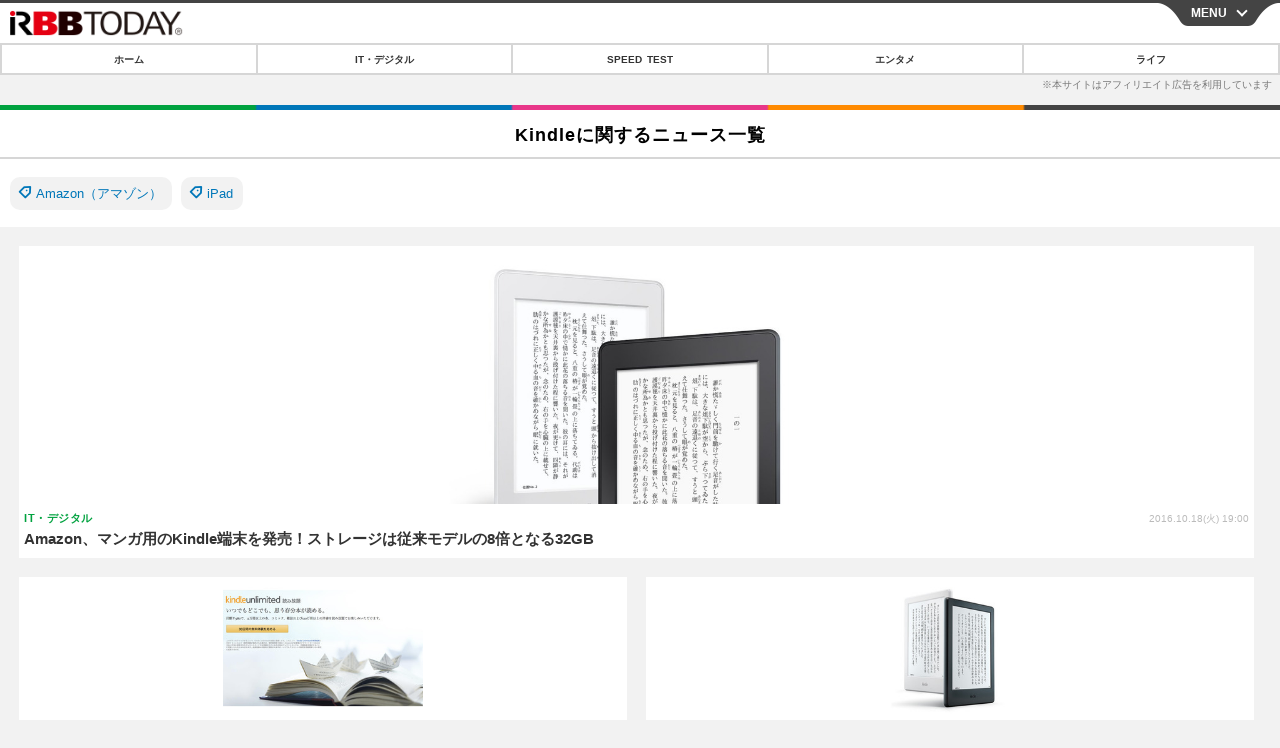

--- FILE ---
content_type: text/html; charset=utf-8
request_url: https://s.rbbtoday.com/special/2740/recent/Kindle
body_size: 8313
content:
<!doctype html>
<html lang="ja" prefix="og: http://ogp.me/ns#">
<head>
<meta charset="UTF-8">
<meta name="viewport" content="width=device-width,initial-scale=1,user-scalable=yes">
<meta property="fb:app_id" content="213710028647386">
<link rel="stylesheet" href="/base/css/a.css?__=2025122402">
<script type="text/javascript">
  (function(w,k,v,k2,v2) {
    w[k]=v; w[k2]=v2;
    var val={}; val[k]=v; val[k2]=v2;
    (w.dataLayer=w.dataLayer||[]).push(val);
  })(window, 'tpl_name', 'pages/special', 'tpl_page', 'special');
</script>
<script src="/base/scripts/jquery-2.1.0.min.js"></script>
<script src="/base/scripts/modernizr-custom.js"></script>
<script async src="/base/scripts/a.js?__=2025122402"></script>




<!-- Facebook Pixel Code -->
<script>
!function(f,b,e,v,n,t,s){if(f.fbq)return;n=f.fbq=function(){n.callMethod?
n.callMethod.apply(n,arguments):n.queue.push(arguments)};if(!f._fbq)f._fbq=n;
n.push=n;n.loaded=!0;n.version='2.0';n.queue=[];t=b.createElement(e);t.async=!0;
t.src=v;s=b.getElementsByTagName(e)[0];s.parentNode.insertBefore(t,s)}(window,
document,'script','https://connect.facebook.net/en_US/fbevents.js');
fbq('init', '1665201680438262');
fbq('track', 'PageView');
</script>
<noscript><img height="1" width="1" style="display:none"
src="https://www.facebook.com/tr?id=1665201680438262&ev=PageView&noscript=1"
/></noscript>
<!-- DO NOT MODIFY -->
<!-- End Facebook Pixel Code -->




    <title>Kindle | RBB TODAY</title>
  <meta name="keywords" content="IT・デジタル,ビジネス,エンタメ,ライフ,ショッピング,SPEED TEST,イベント/セミナー">
  <meta name="description" content="Kindle特集。『RBB TODAY』は、ブロードバンドへのエントリーから活用までをカバーした日本最大のブロードバンド情報サイト。その他、エンタメや芸能、ＩＴ関連情報など幅広いジャンルを配信する総合ニュースサイトです。">
    
    <meta property="og:title" content="Kindle | RBB TODAY">
  <meta property="og:description" content="Kindle特集。『RBB TODAY』は、ブロードバンドへのエントリーから活用までをカバーした日本最大のブロードバンド情報サイト。その他、エンタメや芸能、ＩＴ関連情報など幅広いジャンルを配信する総合ニュースサイトです。">


<meta property="og:type" content="article">
<meta property="og:site_name" content="RBB TODAY">
<meta property="og:url" content="https://www.rbbtoday.com/special/2740/recent/Kindle">
<meta property="og:image" content="https://www.rbbtoday.com/base/images/img_ogp.png">

<link rel="apple-touch-icon" sizes="76x76" href="/base/images/touch-icon-76.png">
<link rel="apple-touch-icon" sizes="120x120" href="/base/images/touch-icon-120.png">
<link rel="apple-touch-icon" sizes="152x152" href="/base/images/touch-icon-152.png">
<link rel="apple-touch-icon" sizes="180x180" href="/base/images/touch-icon-180.png">

<meta name='robots' content='max-image-preview:large' /><meta name="cXenseParse:pageclass" content="frontpage">
<meta name="cXenseParse:iid-page-type" content="ギガインデックスページ">
<meta name="cXenseParse:iid-page-name" content="special">
<meta name="cXenseParse:iid-giga-page" content="2740">
<script async src="https://cdn.cxense.com/track_banners_init.js"></script>
<link rel="canonical" href="https://www.rbbtoday.com/special/2740/recent/Kindle">
<link rel="alternate" type="application/rss+xml" title="RSS" href="https://www.rbbtoday.com/rss20/index.rdf">
<link rel="next" href="https://www.rbbtoday.com/special/2740/recent/Kindle?page=2">


</head>

<body class="thm-page-special page-giga--2740" data-nav="gigaindex-2740">
<noscript><iframe src="//www.googletagmanager.com/ns.html?id=GTM-NXT58C"
height="0" width="0" style="display:none;visibility:hidden"></iframe></noscript>
<script>
(function(w,d,s,l,i){w[l]=w[l]||[];w[l].push({'gtm.start':
new Date().getTime(),event:'gtm.js'});var f=d.getElementsByTagName(s)[0],
j=d.createElement(s),dl=l!='dataLayer'?'&l='+l:'';j.async=true;j.src=
'//www.googletagmanager.com/gtm.js?id='+i+dl;f.parentNode.insertBefore(j,f);
})(window,document,'script','dataLayer','GTM-NXT58C');
</script>

<header class="thm-header">
<div class="nav-wrapper hide"><nav class="navigation"><ul class="social"><li><a href="/" class="icon icon--nav-home"></a></li><li><a target="_blank" href="https://twitter.com/RBBTODAY" class="icon icon--nav-twitter"></a></li><li><a target="_blank" href="https://www.youtube.com/user/rbbtodaycom" class="icon icon--nav-youtube"></a></li><li class="close"><a class="">CLOSE</a></li></ul><ul class="menu"><li><a class="link" href="/"><p class="item">ホーム</p></a></li><li class="nav-digital"><p class="item icon icon--nav-digital"><i></i>IT・デジタル</p><ul><li><a href="/category/digital/">IT・デジタルTOP</a></li><li><a href="/category/digital/mobilebiz/latest/">スマートフォン</a></li><li><a href="/category/digital/neta/latest/">ネタ</a></li><li><a href="/category/digital/gadget/latest/">ガジェット・ツール</a></li><li><a href="/category/digital/shopping/latest/">ショッピング</a></li><li><a href="/category/digital/others/latest/">その他</a></li></ul></li><li class="nav-speed"><a href="http://speed.rbbtoday.com/" target="_blank" rel="noopener"><p class="item icon icon--nav-speed">SPEED TEST</p></a></li><li class="nav-entertainment"><p class="item icon icon--nav-entertainment"><i></i>エンタメ</p><ul><li><a href="/category/entertainment/">エンタメTOP</a></li><li><a href="/category/entertainment/movie/latest/">映画・ドラマ</a></li><li><a href="/category/entertainment/korea/latest/">韓流・K-POP</a></li><li><a href="/category/entertainment/korea-entertainment/latest/">韓国・芸能</a></li><li><a href="/category/entertainment/music/latest/">音楽</a></li><li><a href="/category/entertainment/sports/latest/">スポーツ</a></li><li><a href="/category/entertainment/gravure/latest/">グラビア</a></li><li><a href="/category/entertainment/blog/latest/">ブログ</a></li><li><a href="/category/entertainment/shopping/latest/">ショッピング</a></li><li><a href="/category/entertainment/others/latest/">その他</a></li></ul></li><li class="nav-life"><p class="item icon icon--nav-life"><i></i>ライフ</p><ul><li><a href="/category/life/">ライフTOP</a></li><li><a href="/category/life/life-gourmet/latest/">グルメ</a></li><li><a href="/category/life/pet/latest/">ペット</a></li><li><a href="/category/life/shopping/latest/">ショッピング</a></li><li><a href="/category/life/others/latest/">その他</a></li></ul></li><li class="nav-event"><a target="_blank" href="https://s.rbbtoday.com/release/prtimes2-today/"><p class="item icon icon--nav-event">リリース一覧</p></a></li><li class="nav-event"><a target="_blank" href="/pages/info/push.html"><p class="item icon icon--nav-event">プッシュ通知の停止方法</p></a></li></ul><!-- /.menu --><div id="search"><div class="gcse-searchbox-only" data-resultsUrl="/pages/search.html"></div></div><!-- /#search--></nav><!-- /.navigation --><div class="nav-btnbar"><a id="navigationTrigger" href="#" class="trigger">MENU</a></div></div><div class="header-logo">
  <a class="link" href="https://s.rbbtoday.com/" data-sub-title=""><img class="logo" src="/base/images/header-logo.2025122402.png" alt="RBB TODAY | ブロードバンド情報サイト"></a>
</div>
<nav class="global-nav">
  <ul class="header-nav js-global-nav">
    <li class="item item--cate-home js-item"><a class="link icon icon--cate-home" href="/">ホーム</a></li>
    <li class="item item--cate- js-item"><a class="link icon icon--cate-" href="/category/digital/">IT・デジタル</a></li>
    <li class="item item--cate-speed js-item"><a class="link icon icon--cate-speed" href="http://speed.rbbtoday.com/">SPEED TEST</a></li>
    <li class="item item--cate- js-item"><a class="link icon icon--cate-" href="/category/entertainment/">エンタメ</a></li>
    <li class="item item--cate- js-item"><a class="link icon icon--cate-" href="/category/life/">ライフ</a></li>
  </ul>
</nav>


</header>

  <div class="gigaindex">
    <h1 class="head head-display">Kindleに関するニュース一覧</h1>
    <section class="detail">
    </section>
    <section class="index">
      <dl class="index-group relation-gigaindex">
        <dt class="title">
          <span class="inner">関連特集</span>
        </dt>
        <dd class="index-list">
          <a class="link" href="/special/2586/recent/Amazon%EF%BC%88%E3%82%A2%E3%83%9E%E3%82%BE%E3%83%B3%EF%BC%89">Amazon（アマゾン）</a>
          <a class="link" href="/special/2477/recent/iPad">iPad</a>
        </dd>
      </dl>
    </section>
  </div>

<main class="thm-main">
<div class="main-news">
  <h1 class="main-title">Kindle特集 最新記事</h1>
  <div class="news-list news-list--fig-upper js-grid-list">

    <section class="item item--normal item--cate-digital item--cate-digital-mobilebiz item--subcate-mobilebiz js-grid-item highlight">
      <a class="link" href="/article/2016/10/18/146151.html">
        <img class="figure" src="/imgs/p/ddlVyVeiNzQH4Fz8zYebE01NzkDqQkJFREdG/544311.jpg" alt="Amazon、マンガ用のKindle端末を発売！ストレージは従来モデルの8倍となる32GB 画像" width="640" height="426">
        <div class="figcaption">
          <h2 class="title">Amazon、マンガ用のKindle端末を発売！ストレージは従来モデルの8倍となる32GB</h2>
      <span class="group">IT・デジタル</span>
          <time class="date" datetime="2016-10-18T19:00:06+09:00">2016.10.18(火) 19:00</time>
        </div>
      </a>
    </section>

    <section class="item item--normal item--cate-digital item--cate-digital-software item--subcate-software js-grid-item ">
      <a class="link" href="/article/2016/08/03/144049.html">
        <img class="figure" src="/imgs/p/GaBQpIvUQET2I8jifU5Z2ylODkGVQ0JFREdG/534432.jpg" alt="月額980円で12万冊の電子書籍が読み放題！Amazon「Kindle Unlimited」、日本でも開始 画像" width="320" height="213">
        <div class="figcaption">
          <h2 class="title">月額980円で12万冊の電子書籍が読み放題！Amazon「Kindle Unlimited」、日本でも開始</h2>
      <span class="group">IT・デジタル</span>
          <time class="date" datetime="2016-08-03T09:50:07+09:00">2016.8.3(水) 9:50</time>
        </div>
      </a>
    </section>

    <section class="item item--normal item--cate-digital item--cate-digital-hardware item--subcate-hardware js-grid-item ">
      <a class="link" href="/article/2016/06/23/142981.html">
        <img class="figure" src="/imgs/p/GaBQpIvUQET2I8jifU5Z2ylODkGVQ0JFREdG/529199.jpg" alt="より薄く軽くなった「Kindle」ニューモデルが予約開始、価格は8,980円～ 画像" width="320" height="213">
        <div class="figcaption">
          <h2 class="title">より薄く軽くなった「Kindle」ニューモデルが予約開始、価格は8,980円～</h2>
      <span class="group">IT・デジタル</span>
          <time class="date" datetime="2016-06-23T12:00:10+09:00">2016.6.23(木) 12:00</time>
        </div>
      </a>
    </section>

    <section class="item item--normal item--cate-digital item--cate-digital-hardware item--subcate-hardware js-grid-item ">
      <a class="link" href="/article/2016/06/15/142773.html">
        <img class="figure" src="/imgs/p/GaBQpIvUQET2I8jifU5Z2ylODkGVQ0JFREdG/527944.jpg" alt="アマゾンのFireタブレット、KindleコンテンツがSDカード保存可能に 画像" width="320" height="213">
        <div class="figcaption">
          <h2 class="title">アマゾンのFireタブレット、KindleコンテンツがSDカード保存可能に</h2>
      <span class="group">IT・デジタル</span>
          <time class="date" datetime="2016-06-15T14:55:21+09:00">2016.6.15(水) 14:55</time>
        </div>
      </a>
    </section>

    <section class="item item--normal item--cate-digital item--cate-digital-hardware item--subcate-hardware js-grid-item ">
      <a class="link" href="/article/2016/04/14/141438.html">
        <img class="figure" src="/imgs/p/GaBQpIvUQET2I8jifU5Z2ylODkGVQ0JFREdG/517386.jpg" alt="新機種は極薄・最軽量の「Kindle Oasis」！　アマゾンで予約受け付け開始 画像" width="320" height="213">
        <div class="figcaption">
          <h2 class="title">新機種は極薄・最軽量の「Kindle Oasis」！　アマゾンで予約受け付け開始</h2>
      <span class="group">IT・デジタル</span>
          <time class="date" datetime="2016-04-14T12:04:12+09:00">2016.4.14(木) 12:04</time>
        </div>
      </a>
    </section>

    <section class="item item--normal item--cate-digital item--cate-digital-others item--subcate-others js-grid-item ">
      <a class="link" href="/article/2016/04/05/141197.html">
        <img class="figure" src="/imgs/p/GaBQpIvUQET2I8jifU5Z2ylODkGVQ0JFREdG/515669.jpg" alt="アマゾン、Kindleの“新しい最上位機種”を来週発表へ……CEOが明言 画像" width="320" height="213">
        <div class="figcaption">
          <h2 class="title">アマゾン、Kindleの“新しい最上位機種”を来週発表へ……CEOが明言</h2>
      <span class="group">IT・デジタル</span>
          <time class="date" datetime="2016-04-05T10:34:56+09:00">2016.4.5(火) 10:34</time>
        </div>
      </a>
    </section>

    <section class="item item--normal item--cate-broadband item--cate-broadband-web item--subcate-web js-grid-item ">
      <a class="link" href="/article/2016/03/01/140134.html">
        <img class="figure" src="/imgs/p/GaBQpIvUQET2I8jifU5Z2ylODkGVQ0JFREdG/509853.jpg" alt="Amazon、独自の「デジタルアーカイブ」を構築・公開へ……＜記憶の継承＞プロジェクト 画像" width="320" height="213">
        <div class="figcaption">
          <h2 class="title">Amazon、独自の「デジタルアーカイブ」を構築・公開へ……＜記憶の継承＞プロジェクト</h2>
      <span class="group">ブロードバンド</span>
          <time class="date" datetime="2016-03-01T13:20:06+09:00">2016.3.1(火) 13:20</time>
        </div>
      </a>
    </section>


    <section class="item item--normal item--cate-digital item--cate-digital-mobilebiz item--subcate-mobilebiz js-grid-item ">
      <a class="link" href="/article/2015/06/18/132415.html">
        <img class="figure" src="/imgs/p/GaBQpIvUQET2I8jifU5Z2ylODkGVQ0JFREdG/470734.jpg" alt="Amazon、解像度300ppiへと強化した「Kindle Paperwhite」を30日に発売 画像" width="320" height="213">
        <div class="figcaption">
          <h2 class="title">Amazon、解像度300ppiへと強化した「Kindle Paperwhite」を30日に発売</h2>
      <span class="group">IT・デジタル</span>
          <time class="date" datetime="2015-06-18T15:46:18+09:00">2015.6.18(木) 15:46</time>
        </div>
      </a>
    </section>

    <section class="item item--normal item--cate-broadband item--cate-broadband-others item--subcate-others js-grid-item ">
      <a class="link" href="/article/2015/06/16/132311.html">
        <img class="figure" src="/imgs/p/GaBQpIvUQET2I8jifU5Z2ylODkGVQ0JFREdG/470320.jpg" alt="Amazon.co.jp、Kindle「まとめ買い」の対象シリーズを大幅拡充 画像" width="320" height="213">
        <div class="figcaption">
          <h2 class="title">Amazon.co.jp、Kindle「まとめ買い」の対象シリーズを大幅拡充</h2>
      <span class="group">ブロードバンド</span>
          <time class="date" datetime="2015-06-16T12:43:02+09:00">2015.6.16(火) 12:43</time>
        </div>
      </a>
    </section>

    <section class="item item--normal item--cate-broadband item--cate-broadband-others item--subcate-others js-grid-item ">
      <a class="link" href="/article/2015/04/28/130893.html">
        <img class="figure" src="/imgs/p/GaBQpIvUQET2I8jifU5Z2ylODkGVQ0JFREdG/463271.jpg" alt="池井戸潤や本谷有希子の短編が“1冊”に……「Kindle Singles」スタート 画像" width="320" height="213">
        <div class="figcaption">
          <h2 class="title">池井戸潤や本谷有希子の短編が“1冊”に……「Kindle Singles」スタート</h2>
      <span class="group">ブロードバンド</span>
          <time class="date" datetime="2015-04-28T17:11:01+09:00">2015.4.28(火) 17:11</time>
        </div>
      </a>
    </section>

    <section class="item item--normal item--cate-digital item--cate-digital-mobilebiz item--subcate-mobilebiz js-grid-item ">
      <a class="link" href="/article/2015/03/31/130002.html">
        <img class="figure" src="/imgs/p/GaBQpIvUQET2I8jifU5Z2ylODkGVQ0JFREdG/458544.jpg" alt="Amazon、6インチの電子書籍リーダー「Kindle」にホワイトモデル 画像" width="320" height="213">
        <div class="figcaption">
          <h2 class="title">Amazon、6インチの電子書籍リーダー「Kindle」にホワイトモデル</h2>
      <span class="group">IT・デジタル</span>
          <time class="date" datetime="2015-03-31T18:00:04+09:00">2015.3.31(火) 18:00</time>
        </div>
      </a>
    </section>

    <section class="item item--normal item--cate-broadband item--cate-broadband-web item--subcate-web js-grid-item ">
      <a class="link" href="/article/2015/03/27/129874.html">
        <img class="figure" src="/imgs/p/GaBQpIvUQET2I8jifU5Z2ylODkGVQ0JFREdG/457926.jpg" alt="Kindleストア、シリーズ作品の「まとめ買い」サービスを提供開始 画像" width="320" height="213">
        <div class="figcaption">
          <h2 class="title">Kindleストア、シリーズ作品の「まとめ買い」サービスを提供開始</h2>
      <span class="group">ブロードバンド</span>
          <time class="date" datetime="2015-03-27T12:52:13+09:00">2015.3.27(金) 12:52</time>
        </div>
      </a>
    </section>

    <section class="item item--normal item--cate-broadband item--cate-broadband-others item--subcate-others js-grid-item ">
      <a class="link" href="/article/2015/02/13/128332.html">
        <img class="figure" src="/imgs/p/GaBQpIvUQET2I8jifU5Z2ylODkGVQ0JFREdG/449217.jpg" alt="アマゾン、「Kindle for Mac」提供開始……「Kindle for iOS」のアップデートも 画像" width="320" height="213">
        <div class="figcaption">
          <h2 class="title">アマゾン、「Kindle for Mac」提供開始……「Kindle for iOS」のアップデートも</h2>
      <span class="group">ブロードバンド</span>
          <time class="date" datetime="2015-02-13T13:12:51+09:00">2015.2.13(金) 13:12</time>
        </div>
      </a>
    </section>

    <section class="item item--normal item--cate-broadband item--cate-broadband-others item--subcate-others js-grid-item ">
      <a class="link" href="/article/2015/02/09/128204.html">
        <img class="figure" src="/imgs/p/GaBQpIvUQET2I8jifU5Z2ylODkGVQ0JFREdG/448521.jpg" alt="過酷な3.11大震災の実体験を踏まえた指針、無料ダウンロード可能に 画像" width="320" height="213">
        <div class="figcaption">
          <h2 class="title">過酷な3.11大震災の実体験を踏まえた指針、無料ダウンロード可能に</h2>
      <span class="group">ブロードバンド</span>
          <time class="date" datetime="2015-02-09T18:26:01+09:00">2015.2.9(月) 18:26</time>
        </div>
      </a>
    </section>

    <section class="item item--normal item--cate-broadband item--cate-broadband-others item--subcate-others js-grid-item ">
      <a class="link" href="/article/2015/01/30/127901.html">
        <img class="figure" src="/imgs/p/GaBQpIvUQET2I8jifU5Z2ylODkGVQ0JFREdG/446901.jpg" alt="Amazon、2014年の「Kindleストア」出版社別売上げランキングを発表 画像" width="320" height="213">
        <div class="figcaption">
          <h2 class="title">Amazon、2014年の「Kindleストア」出版社別売上げランキングを発表</h2>
      <span class="group">ブロードバンド</span>
          <time class="date" datetime="2015-01-30T16:58:05+09:00">2015.1.30(金) 16:58</time>
        </div>
      </a>
    </section>

    <section class="item item--normal item--cate-broadband item--cate-broadband-web item--subcate-web js-grid-item ">
      <a class="link" href="/article/2015/01/21/127577.html">
        <img class="figure" src="/imgs/p/GaBQpIvUQET2I8jifU5Z2ylODkGVQ0JFREdG/445233.jpg" alt="Amazon.co.jp、Windows 7/8用アプリ「Kindle for PC」提供開始 画像" width="320" height="213">
        <div class="figcaption">
          <h2 class="title">Amazon.co.jp、Windows 7/8用アプリ「Kindle for PC」提供開始</h2>
      <span class="group">ブロードバンド</span>
          <time class="date" datetime="2015-01-21T12:57:47+09:00">2015.1.21(水) 12:57</time>
        </div>
      </a>
    </section>

    <section class="item item--normal item--cate-broadband item--cate-broadband-others item--subcate-others js-grid-item ">
      <a class="link" href="/article/2015/01/07/127118.html">
        <img class="figure" src="/imgs/p/GaBQpIvUQET2I8jifU5Z2ylODkGVQ0JFREdG/442318.jpg" alt="Amazon.co.jp、毎号無料で自動配信される「Kindle無料マンガ雑誌」開始 画像" width="320" height="213">
        <div class="figcaption">
          <h2 class="title">Amazon.co.jp、毎号無料で自動配信される「Kindle無料マンガ雑誌」開始</h2>
      <span class="group">ブロードバンド</span>
          <time class="date" datetime="2015-01-07T14:46:59+09:00">2015.1.7(水) 14:46</time>
        </div>
      </a>
    </section>

    <section class="item item--normal item--cate-broadband item--cate-broadband-others item--subcate-others js-grid-item highlight">
      <a class="link" href="/article/2014/12/12/126455.html">
        <img class="figure" src="/imgs/p/ddlVyVeiNzQH4Fz8zYebE01NzkDqQkJFREdG/438902.jpg" alt="Kindle、電子書籍内のキーワードを1ボタンで分類できる新機能「X-Ray」 画像" width="640" height="426">
        <div class="figcaption">
          <h2 class="title">Kindle、電子書籍内のキーワードを1ボタンで分類できる新機能「X-Ray」</h2>
      <span class="group">ブロードバンド</span>
          <time class="date" datetime="2014-12-12T17:07:32+09:00">2014.12.12(金) 17:07</time>
        </div>
      </a>
    </section>

    <section class="item item--normal item--cate-broadband item--cate-broadband-others item--subcate-others js-grid-item ">
      <a class="link" href="/article/2014/12/03/126084.html">
        <img class="figure" src="/imgs/p/GaBQpIvUQET2I8jifU5Z2ylODkGVQ0JFREdG/436977.jpg" alt="難しい英単語の同義語を表示！アマゾンKindleが新サービス「Word Wise」開始 画像" width="320" height="213">
        <div class="figcaption">
          <h2 class="title">難しい英単語の同義語を表示！アマゾンKindleが新サービス「Word Wise」開始</h2>
      <span class="group">ブロードバンド</span>
          <time class="date" datetime="2014-12-03T12:27:38+09:00">2014.12.3(水) 12:27</time>
        </div>
      </a>
    </section>

    <section class="item item--normal item--cate-broadband item--cate-broadband-web item--subcate-web js-grid-item ">
      <a class="link" href="/article/2014/09/19/123620.html">
        <img class="figure" src="/imgs/p/GaBQpIvUQET2I8jifU5Z2ylODkGVQ0JFREdG/423508.jpg" alt="電子書籍をブラウザで読める「Kindle Cloud Reader」開始……オフライン読書にも対応 画像" width="320" height="213">
        <div class="figcaption">
          <h2 class="title">電子書籍をブラウザで読める「Kindle Cloud Reader」開始……オフライン読書にも対応</h2>
      <span class="group">ブロードバンド</span>
          <time class="date" datetime="2014-09-19T15:09:47+09:00">2014.9.19(金) 15:09</time>
        </div>
      </a>
    </section>

    <section class="item item--normal item--cate-digital item--cate-digital-mobilebiz item--subcate-mobilebiz js-grid-item ">
      <a class="link" href="/article/2014/09/18/123577.html">
        <img class="figure" src="/imgs/p/GaBQpIvUQET2I8jifU5Z2ylODkGVQ0JFREdG/423143.jpg" alt="Amazon、300ppi画面搭載の電子書籍端末上位モデル「Kindle Voyage」 画像" width="320" height="213">
        <div class="figcaption">
          <h2 class="title">Amazon、300ppi画面搭載の電子書籍端末上位モデル「Kindle Voyage」</h2>
      <span class="group">IT・デジタル</span>
          <time class="date" datetime="2014-09-18T16:03:16+09:00">2014.9.18(木) 16:03</time>
        </div>
      </a>
    </section>

    <section class="item item--normal item--cate-broadband item--cate-broadband-others item--subcate-others js-grid-item ">
      <a class="link" href="/article/2014/08/07/122289.html">
        <img class="figure" src="/imgs/p/GaBQpIvUQET2I8jifU5Z2ylODkGVQ0JFREdG/416856.jpg" alt="日本政府広報誌『We Are Tomodachi』、Kindle版が初世界配信 画像" width="320" height="213">
        <div class="figcaption">
          <h2 class="title">日本政府広報誌『We Are Tomodachi』、Kindle版が初世界配信</h2>
      <span class="group">ブロードバンド</span>
          <time class="date" datetime="2014-08-07T14:54:16+09:00">2014.8.7(木) 14:54</time>
        </div>
      </a>
    </section>

    <section class="item item--normal item--cate-broadband item--cate-broadband-others item--subcate-others js-grid-item ">
      <a class="link" href="/article/2014/01/31/116433.html">
        <img class="figure" src="/imgs/p/GaBQpIvUQET2I8jifU5Z2ylODkGVQ0JFREdG/369721.jpg" alt="“進撃効果”で「Kindleストア」講談社トップ……Amazon.co.jp 出版社別 年間売上ランキング 画像" width="320" height="213">
        <div class="figcaption">
          <h2 class="title">“進撃効果”で「Kindleストア」講談社トップ……Amazon.co.jp 出版社別 年間売上ランキング</h2>
      <span class="group">ブロードバンド</span>
          <time class="date" datetime="2014-01-31T16:50:21+09:00">2014.1.31(金) 16:50</time>
        </div>
      </a>
    </section>

    <section class="item item--normal item--cate-enterprise item--cate-enterprise-others item--subcate-others js-grid-item ">
      <a class="link" href="/article/2014/01/06/115532.html">
        <img class="figure" src="/imgs/p/GaBQpIvUQET2I8jifU5Z2ylODkGVQ0JFREdG/362126.jpg" alt="BIGLOBE WiMAX 2＋、希望者にKindle端末をプレゼントするキャンペーンを開始 画像" width="320" height="213">
        <div class="figcaption">
          <h2 class="title">BIGLOBE WiMAX 2＋、希望者にKindle端末をプレゼントするキャンペーンを開始</h2>
      <span class="group">エンタープライズ</span>
          <time class="date" datetime="2014-01-06T14:41:15+09:00">2014.1.6(月) 14:41</time>
        </div>
      </a>
    </section>
  </div>
  <a class="more arrow" href="/special/2740/recent/Kindle?page=2">もっと見る</a>
</div>
<section class="aside-box aside-box-ranking">
  <h2 class="section-title icon icon--ranking"><span class="inner">アクセスランキング</span></h2>
  <ol class="ranking-list">

    <li class="item item--cate-entertainment item--cate-entertainment-korea-entertainment item--subcate-korea-entertainment rank rank--first"><a class="link arrow icon icon--ranking" href="/article/2026/01/13/242237.html">
      <article class="ranking-content">
        <img class="figure" src="/imgs/p/R3pcmIZG5h08OsdQGQhHXilPhkGIQ0JFREdG/980059.jpg" alt="ILLITの日本人メンバー・イロハ、透き通るような“白肌”にクギ付け！愛らしさ全開の上目遣いにキュン【PHOTO】" width="200" height="200">
        <div class="figcaption">
          <h3 class="title">ILLITの日本人メンバー・イロハ、透き通るような“白肌”にクギ付け！愛らしさ全開の上目遣いにキュン【PHOTO】</h3>
          <time class="date" datetime="2026-01-13T17:17:11+09:00">2026.1.13(火) 17:17</time>
        </div>
      </article>
    </a></li>

    <li class="item item--cate-entertainment item--cate-entertainment-korea-entertainment item--subcate-korea-entertainment rank rank--second"><a class="link arrow icon icon--ranking" href="/article/2026/01/13/242235.html">
      <article class="ranking-content">
        <img class="figure" src="/imgs/p/R3pcmIZG5h08OsdQGQhHXilPhkGIQ0JFREdG/980043.jpg" alt="日本で撮影？TXT・ボムギュ、“雪景色ショット”が話題！「聖地にさせてください」【PHOTO】" width="200" height="200">
        <div class="figcaption">
          <h3 class="title">日本で撮影？TXT・ボムギュ、“雪景色ショット”が話題！「聖地にさせてください」【PHOTO】</h3>
          <time class="date" datetime="2026-01-13T16:47:11+09:00">2026.1.13(火) 16:47</time>
        </div>
      </article>
    </a></li>

    <li class="item item--cate-entertainment item--cate-entertainment-korea-entertainment item--subcate-korea-entertainment rank rank--third"><a class="link arrow icon icon--ranking" href="/article/2026/01/11/242147.html">
      <article class="ranking-content">
        <img class="figure" src="/imgs/p/R3pcmIZG5h08OsdQGQhHXilPhkGIQ0JFREdG/979514.jpg" alt="俳優パク・ソジュン、ドラマ『明日はきっと』に別れを告げる「温かい愛の力の偉大さを学んだ」" width="200" height="200">
        <div class="figcaption">
          <h3 class="title">俳優パク・ソジュン、ドラマ『明日はきっと』に別れを告げる「温かい愛の力の偉大さを学んだ」</h3>
          <time class="date" datetime="2026-01-11T18:47:10+09:00">2026.1.11(日) 18:47</time>
        </div>
      </article>
    </a></li>

    <li class="item item--cate-entertainment item--cate-entertainment-korea-entertainment item--subcate-korea-entertainment rank"><a class="link arrow" href="/article/2026/01/13/242244.html">
      <article class="ranking-content">
        <img class="figure" src="/imgs/p/R3pcmIZG5h08OsdQGQhHXilPhkGIQ0JFREdG/980085.jpg" alt="IVE・ウォニョン、“謎のアカウント”を開設　ブランドの立ち上げ？ソロアルバム？憶測広がる" width="200" height="200">
        <div class="figcaption">
          <h3 class="title">IVE・ウォニョン、“謎のアカウント”を開設　ブランドの立ち上げ？ソロアルバム？憶測広がる</h3>
          <time class="date" datetime="2026-01-13T17:47:14+09:00">2026.1.13(火) 17:47</time>
        </div>
      </article>
    </a></li>

    <li class="item item--cate-entertainment item--cate-entertainment-korea-entertainment item--subcate-korea-entertainment rank"><a class="link arrow" href="/article/2026/01/12/242163.html">
      <article class="ranking-content">
        <img class="figure" src="/imgs/p/R3pcmIZG5h08OsdQGQhHXilPhkGIQ0JFREdG/979586.jpg" alt="G-DRAGON、過去に熱愛説浮上したBLACKPINK・ジェニーの動画に「いいね！」…ファンが注目" width="200" height="200">
        <div class="figcaption">
          <h3 class="title">G-DRAGON、過去に熱愛説浮上したBLACKPINK・ジェニーの動画に「いいね！」…ファンが注目</h3>
          <time class="date" datetime="2026-01-12T11:47:14+09:00">2026.1.12(月) 11:47</time>
        </div>
      </article>
    </a></li>
  </ol>
  <a class="more arrow" href="/article/ranking/">ランキングをもっと見る</a>
</section>


</main>
<aside class="thm-aside">
</aside>
<div class="breadcrumb">
<span id="breadcrumbTop">
<a class="link" href="/"><span class="item icon icon-bc--home">ホーム</span></a>
</span>
    <i class="separator icon icon-bc--arrow"> › </i>
    <span class="item">Kindle 特集</span>
</div><div class="thm-footer">
  <a class="page-top js-page-top" href="#head">TOP</a>
<section class="footer-nav">
	<ul class="control-list">
		<li class="item item--home"><a href="/" class="link icon icon--footer-home">Home</a></li>
		<li class="item item--twitter"><a target="_blank" href="https://twitter.com/RBBTODAY" class="link icon icon--footer-twitter">X</a></li>
		<li class="item item--youtube"><a target="_blank" href="https://www.youtube.com/user/rbbtodaycom" class="link icon icon--footer-youtube">YouTube</a></li>
	</ul>
</section><footer class="footer-common-link">

    <nav class="common-link-nav">
      <ul class="common-link-list">
        <li class="item"><a class="link" href="https://www.iid.co.jp/contact/media_contact.html?recipient=rbb" target="_blank" rel="nofollow">お問合せ</a></li>
        <li class="item"><a class="link" href="https://media.iid.co.jp/media/rbbtoday" target="_blank" rel="nofollow">広告掲載</a></li>
        <li class="item"><a class="link" href="http://www.iid.co.jp/company/" target="_blank" rel="nofollow">会社概要</a></li>
        <li class="item"><a class="link" href="http://www.iid.co.jp/company/pp.html" target="_blank" rel="nofollow">個人情報保護方針</a></li>
        <li class="item item--copyright item--affiliate">紹介した商品/サービスを購入、契約した場合に、<br>売上の一部が弊社サイトに還元されることがあります。</li>
        <li class="item item--copyright"><P>当サイトに掲載の記事・見出し・写真・画像の無断転載を禁じます。</P>Copyright &copy; 2026 IID, Inc.</li>
      </ul>
    </nav>
  </footer>
</div>


<!-- Cxense Module: サムネイルなし -->
<div id="cx_6d896bfff8fea440c1187c0f41508660daa915e8"></div>
<script type="text/javascript">
    var cX = window.cX = window.cX || {}; cX.callQueue = cX.callQueue || [];
    cX.CCE = cX.CCE || {}; cX.CCE.callQueue = cX.CCE.callQueue || [];
    cX.CCE.callQueue.push(['run',{
        widgetId: '6d896bfff8fea440c1187c0f41508660daa915e8',
        targetElementId: 'cx_6d896bfff8fea440c1187c0f41508660daa915e8'
    }]);
</script>
<!-- Cxense Module End -->


<!-- Cxense Module: サムネイルあり -->
<div id="cx_a4e8b0d6887a4583e2550b79a1c55ef3bdc4fc19"></div>
<script type="text/javascript">
    var cX = window.cX = window.cX || {}; cX.callQueue = cX.callQueue || [];
    cX.CCE = cX.CCE || {}; cX.CCE.callQueue = cX.CCE.callQueue || [];
    cX.CCE.callQueue.push(['run',{
        widgetId: 'a4e8b0d6887a4583e2550b79a1c55ef3bdc4fc19',
        targetElementId: 'cx_a4e8b0d6887a4583e2550b79a1c55ef3bdc4fc19'
    }]);
</script>
<!-- Cxense Module End -->
<script src="https://cdn.rocket-push.com/main.js" charset="utf-8" data-pushman-token="6097b31f9762852d6f7699494dcdfc0c76504dc281b8b00cd9db7c6f9b75d3d5"></script>
<script src="https://cdn.rocket-push.com/sitepush.js" charset="utf-8" data-pushman-token="6097b31f9762852d6f7699494dcdfc0c76504dc281b8b00cd9db7c6f9b75d3d5"></script>

<script>(function(w,d,s,l,i){w[l]=w[l]||[];w[l].push({'gtm.start':
new Date().getTime(),event:'gtm.js'});var f=d.getElementsByTagName(s)[0],
j=d.createElement(s),dl=l!='dataLayer'?'&l='+l:'';j.async=true;j.src=
'https://www.googletagmanager.com/gtm.js?id='+i+dl;f.parentNode.insertBefore(j,f);
})(window,document,'script','dataLayer','GTM-MN3GZC2V');</script>

<!-- QUANTオーディエンスインサイトツール用のタグ -->
<script src='//static.quant.jp/lait.js' data-lait='on' data-sid='6ff33e436e8d1b69470f14d284811a05' data-tag-version='1.0.0' defer async></script>
<script src="//js.glossom.jp/gaat.js" data-tid="UA-194301062-18" data-sid="6ff33e436e8d1b69470f14d284811a05"></script>
<!-- /QUANTオーディエンスインサイトツール用のタグ -->

<div id="cxj_bb25ea3444be8167a4400771c581e42920a93178"></div>
<script type="text/javascript">
    var cX = window.cX = window.cX || {}; cX.callQueue = cX.callQueue || [];
    cX.CCE = cX.CCE || {}; cX.CCE.callQueue = cX.CCE.callQueue || [];
    cX.CCE.callQueue.push(['run',{
        widgetId: 'bb25ea3444be8167a4400771c581e42920a93178',
        targetElementId: 'cxj_bb25ea3444be8167a4400771c581e42920a93178',
        width: '100%',
        height: '1'
    }]);
</script>
<div id="cxj_43b1575026d02d0377253e83c88c29026a2e282d"></div>
<script type="text/javascript">
    var cX = window.cX = window.cX || {}; cX.callQueue = cX.callQueue || [];
    cX.CCE = cX.CCE || {}; cX.CCE.callQueue = cX.CCE.callQueue || [];
    cX.CCE.callQueue.push(['run',{
        widgetId: '43b1575026d02d0377253e83c88c29026a2e282d',
        targetElementId: 'cxj_43b1575026d02d0377253e83c88c29026a2e282d',
        width: '100%',
        height: '1'
    }]);
</script>

<script type="text/javascript" charset="UTF-8">
      document.write(unescape("%3Cscript src='//img.ak.impact-ad.jp/ut/7600dbfe68b90c3f_1078.js' type='text/javascript' charset='UTF-8' %3E%3C/script%3E"));
</script>
<script type="application/ld+json">
{
  "@context": "http://schema.org",
  "@type": "BreadcrumbList",
  "itemListElement": [
    {
      "@type": "ListItem",
      "position": 1,
      "item": {
        "@id": "/",
        "name": "TOP"
      }
    }

    ,{
      "@type": "ListItem",
      "position": 2,
      "item": {
        "@id": "https://s.rbbtoday.com/special/2740/recent/Kindle",
        "name": "Kindle 特集"
      }
    }

  ]
}
</script></body></html>

--- FILE ---
content_type: text/javascript;charset=utf-8
request_url: https://id.cxense.com/public/user/id?json=%7B%22identities%22%3A%5B%7B%22type%22%3A%22ckp%22%2C%22id%22%3A%22mkfc7pkvd3bqo3yr%22%7D%2C%7B%22type%22%3A%22lst%22%2C%22id%22%3A%2221bc0hspu37pc1r5b5zp238z9v%22%7D%2C%7B%22type%22%3A%22cst%22%2C%22id%22%3A%2221bc0hspu37pc1r5b5zp238z9v%22%7D%5D%7D&callback=cXJsonpCB6
body_size: 190
content:
/**/
cXJsonpCB6({"httpStatus":200,"response":{"userId":"cx:2mumf9lwkm1c11pzuq6fw6a18n:17qm7wwk3j0iq","newUser":true}})

--- FILE ---
content_type: text/javascript;charset=utf-8
request_url: https://p1cluster.cxense.com/p1.js
body_size: 101
content:
cX.library.onP1('21bc0hspu37pc1r5b5zp238z9v');
